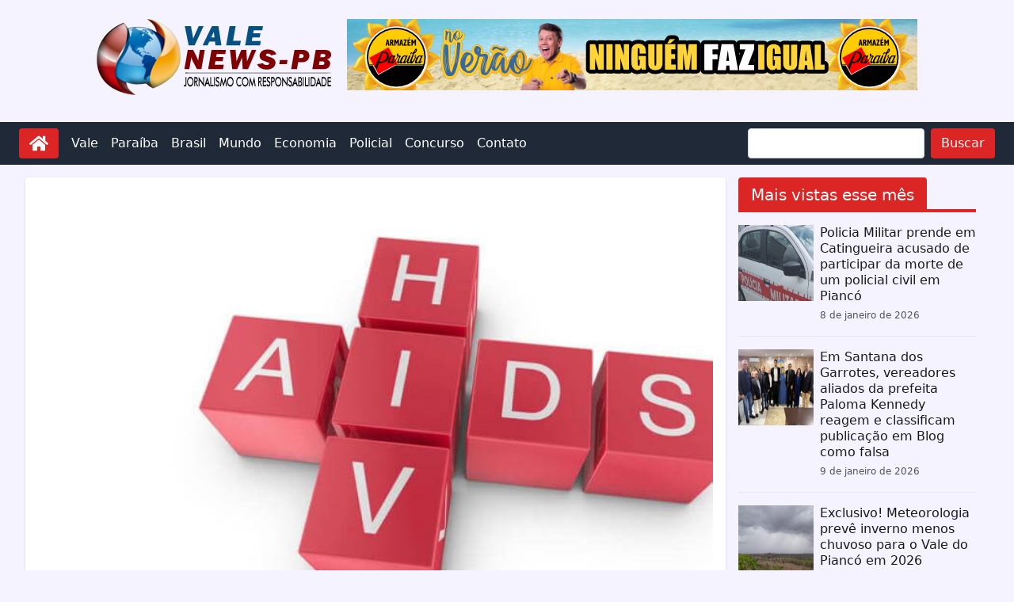

--- FILE ---
content_type: text/css
request_url: https://valenewspb.com/wp-content/themes/vale-1/public/css/app.18e8e2.css
body_size: 10704
content:
@font-face{font-family:swiper-icons;font-style:normal;font-weight:400;src:url("data:application/font-woff;charset=utf-8;base64, [base64]//wADZ2x5ZgAAAywAAADMAAAD2MHtryVoZWFkAAABbAAAADAAAAA2E2+eoWhoZWEAAAGcAAAAHwAAACQC9gDzaG10eAAAAigAAAAZAAAArgJkABFsb2NhAAAC0AAAAFoAAABaFQAUGG1heHAAAAG8AAAAHwAAACAAcABAbmFtZQAAA/gAAAE5AAACXvFdBwlwb3N0AAAFNAAAAGIAAACE5s74hXjaY2BkYGAAYpf5Hu/j+W2+MnAzMYDAzaX6QjD6/4//Bxj5GA8AuRwMYGkAPywL13jaY2BkYGA88P8Agx4j+/8fQDYfA1AEBWgDAIB2BOoAeNpjYGRgYNBh4GdgYgABEMnIABJzYNADCQAACWgAsQB42mNgYfzCOIGBlYGB0YcxjYGBwR1Kf2WQZGhhYGBiYGVmgAFGBiQQkOaawtDAoMBQxXjg/wEGPcYDDA4wNUA2CCgwsAAAO4EL6gAAeNpj2M0gyAACqxgGNWBkZ2D4/wMA+xkDdgAAAHjaY2BgYGaAYBkGRgYQiAHyGMF8FgYHIM3DwMHABGQrMOgyWDLEM1T9/w8UBfEMgLzE////P/5//f/V/xv+r4eaAAeMbAxwIUYmIMHEgKYAYjUcsDAwsLKxc3BycfPw8jEQA/[base64]/uznmfPFBNODM2K7MTQ45YEAZqGP81AmGGcF3iPqOop0r1SPTaTbVkfUe4HXj97wYE+yNwWYxwWu4v1ugWHgo3S1XdZEVqWM7ET0cfnLGxWfkgR42o2PvWrDMBSFj/IHLaF0zKjRgdiVMwScNRAoWUoH78Y2icB/yIY09An6AH2Bdu/UB+yxopYshQiEvnvu0dURgDt8QeC8PDw7Fpji3fEA4z/PEJ6YOB5hKh4dj3EvXhxPqH/SKUY3rJ7srZ4FZnh1PMAtPhwP6fl2PMJMPDgeQ4rY8YT6Gzao0eAEA409DuggmTnFnOcSCiEiLMgxCiTI6Cq5DZUd3Qmp10vO0LaLTd2cjN4fOumlc7lUYbSQcZFkutRG7g6JKZKy0RmdLY680CDnEJ+UMkpFFe1RN7nxdVpXrC4aTtnaurOnYercZg2YVmLN/d/gczfEimrE/fs/bOuq29Zmn8tloORaXgZgGa78yO9/cnXm2BpaGvq25Dv9S4E9+5SIc9PqupJKhYFSSl47+Qcr1mYNAAAAeNptw0cKwkAAAMDZJA8Q7OUJvkLsPfZ6zFVERPy8qHh2YER+3i/BP83vIBLLySsoKimrqKqpa2hp6+jq6RsYGhmbmJqZSy0sraxtbO3sHRydnEMU4uR6yx7JJXveP7WrDycAAAAAAAH//wACeNpjYGRgYOABYhkgZgJCZgZNBkYGLQZtIJsFLMYAAAw3ALgAeNolizEKgDAQBCchRbC2sFER0YD6qVQiBCv/H9ezGI6Z5XBAw8CBK/m5iQQVauVbXLnOrMZv2oLdKFa8Pjuru2hJzGabmOSLzNMzvutpB3N42mNgZGBg4GKQYzBhYMxJLMlj4GBgAYow/P/PAJJhLM6sSoWKfWCAAwDAjgbRAAB42mNgYGBkAIIbCZo5IPrmUn0hGA0AO8EFTQAA")}:root{--swiper-theme-color:#007aff}:host{display:block;margin-left:auto;margin-right:auto;position:relative;z-index:1}.swiper{display:block;list-style:none;overflow:hidden;padding:0;position:relative;z-index:1}.swiper-vertical>.swiper-wrapper{flex-direction:column}.swiper-wrapper{box-sizing:content-box;display:flex;height:100%;position:relative;transition-property:transform;transition-timing-function:ease;transition-timing-function:var(--swiper-wrapper-transition-timing-function,initial);width:100%;z-index:1}.swiper-android .swiper-slide,.swiper-ios .swiper-slide,.swiper-wrapper{transform:translateZ(0)}.swiper-horizontal{touch-action:pan-y}.swiper-vertical{touch-action:pan-x}.swiper-slide{display:block;flex-shrink:0;height:100%;position:relative;transition-property:transform;width:100%}.swiper-slide-invisible-blank{visibility:hidden}.swiper-autoheight,.swiper-autoheight .swiper-slide{height:auto}.swiper-autoheight .swiper-wrapper{align-items:flex-start;transition-property:transform,height}.swiper-backface-hidden .swiper-slide{backface-visibility:hidden;transform:translateZ(0)}.swiper-3d.swiper-css-mode .swiper-wrapper{perspective:1200px}.swiper-3d .swiper-wrapper{transform-style:preserve-3d}.swiper-3d{perspective:1200px}.swiper-3d .swiper-cube-shadow,.swiper-3d .swiper-slide{transform-style:preserve-3d}.swiper-css-mode>.swiper-wrapper{-ms-overflow-style:none;overflow:auto;scrollbar-width:none}.swiper-css-mode>.swiper-wrapper::-webkit-scrollbar{display:none}.swiper-css-mode>.swiper-wrapper>.swiper-slide{scroll-snap-align:start start}.swiper-css-mode.swiper-horizontal>.swiper-wrapper{scroll-snap-type:x mandatory}.swiper-css-mode.swiper-vertical>.swiper-wrapper{scroll-snap-type:y mandatory}.swiper-css-mode.swiper-free-mode>.swiper-wrapper{scroll-snap-type:none}.swiper-css-mode.swiper-free-mode>.swiper-wrapper>.swiper-slide{scroll-snap-align:none}.swiper-css-mode.swiper-centered>.swiper-wrapper:before{content:"";flex-shrink:0;order:9999}.swiper-css-mode.swiper-centered>.swiper-wrapper>.swiper-slide{scroll-snap-align:center center;scroll-snap-stop:always}.swiper-css-mode.swiper-centered.swiper-horizontal>.swiper-wrapper>.swiper-slide:first-child{margin-left:var(--swiper-centered-offset-before)}.swiper-css-mode.swiper-centered.swiper-horizontal>.swiper-wrapper:before{height:100%;min-height:1px;width:var(--swiper-centered-offset-after)}.swiper-css-mode.swiper-centered.swiper-vertical>.swiper-wrapper>.swiper-slide:first-child{margin-top:var(--swiper-centered-offset-before)}.swiper-css-mode.swiper-centered.swiper-vertical>.swiper-wrapper:before{height:var(--swiper-centered-offset-after);min-width:1px;width:100%}.swiper-3d .swiper-slide-shadow,.swiper-3d .swiper-slide-shadow-bottom,.swiper-3d .swiper-slide-shadow-left,.swiper-3d .swiper-slide-shadow-right,.swiper-3d .swiper-slide-shadow-top{height:100%;left:0;pointer-events:none;position:absolute;top:0;width:100%;z-index:10}.swiper-3d .swiper-slide-shadow{background:rgba(0,0,0,.15)}.swiper-3d .swiper-slide-shadow-left{background-image:linear-gradient(270deg,rgba(0,0,0,.5),transparent)}.swiper-3d .swiper-slide-shadow-right{background-image:linear-gradient(90deg,rgba(0,0,0,.5),transparent)}.swiper-3d .swiper-slide-shadow-top{background-image:linear-gradient(0deg,rgba(0,0,0,.5),transparent)}.swiper-3d .swiper-slide-shadow-bottom{background-image:linear-gradient(180deg,rgba(0,0,0,.5),transparent)}.swiper-lazy-preloader{border:4px solid #007aff;border:4px solid var(--swiper-preloader-color,var(--swiper-theme-color));border-radius:50%;border-top:4px solid transparent;box-sizing:border-box;height:42px;left:50%;margin-left:-21px;margin-top:-21px;position:absolute;top:50%;transform-origin:50%;width:42px;z-index:10}.swiper-watch-progress .swiper-slide-visible .swiper-lazy-preloader,.swiper:not(.swiper-watch-progress) .swiper-lazy-preloader{animation:swiper-preloader-spin 1s linear infinite}.swiper-lazy-preloader-white{--swiper-preloader-color:#fff}.swiper-lazy-preloader-black{--swiper-preloader-color:#000}@keyframes swiper-preloader-spin{0%{transform:rotate(0deg)}to{transform:rotate(1turn)}}.swiper-virtual .swiper-slide{-webkit-backface-visibility:hidden;transform:translateZ(0)}.swiper-virtual.swiper-css-mode .swiper-wrapper:after{content:"";left:0;pointer-events:none;position:absolute;top:0}.swiper-virtual.swiper-css-mode.swiper-horizontal .swiper-wrapper:after{height:1px;width:var(--swiper-virtual-size)}.swiper-virtual.swiper-css-mode.swiper-vertical .swiper-wrapper:after{height:var(--swiper-virtual-size);width:1px}:root{--swiper-navigation-size:44px}.swiper-button-next,.swiper-button-prev{align-items:center;color:#007aff;color:var(--swiper-navigation-color,var(--swiper-theme-color));cursor:pointer;display:flex;height:44px;height:var(--swiper-navigation-size);justify-content:center;margin-top:-22px;margin-top:calc(0px - var(--swiper-navigation-size)/2);position:absolute;top:50%;top:var(--swiper-navigation-top-offset,50%);width:27px;width:calc(var(--swiper-navigation-size)/44*27);z-index:10}.swiper-button-next.swiper-button-disabled,.swiper-button-prev.swiper-button-disabled{cursor:auto;opacity:.35;pointer-events:none}.swiper-button-next.swiper-button-hidden,.swiper-button-prev.swiper-button-hidden{cursor:auto;opacity:0;pointer-events:none}.swiper-navigation-disabled .swiper-button-next,.swiper-navigation-disabled .swiper-button-prev{display:none!important}.swiper-button-next svg,.swiper-button-prev svg{height:100%;-o-object-fit:contain;object-fit:contain;transform-origin:center;width:100%}.swiper-rtl .swiper-button-next svg,.swiper-rtl .swiper-button-prev svg{transform:rotate(180deg)}.swiper-button-prev,.swiper-rtl .swiper-button-next{left:10px;left:var(--swiper-navigation-sides-offset,10px);right:auto}.swiper-button-lock{display:none}.swiper-button-next:after,.swiper-button-prev:after{font-family:swiper-icons;font-size:44px;font-size:var(--swiper-navigation-size);font-variant:normal;letter-spacing:0;line-height:1;text-transform:none!important}.swiper-button-prev:after,.swiper-rtl .swiper-button-next:after{content:"prev"}.swiper-button-next,.swiper-rtl .swiper-button-prev{left:auto;right:10px;right:var(--swiper-navigation-sides-offset,10px)}.swiper-button-next:after,.swiper-rtl .swiper-button-prev:after{content:"next"}.swiper-pagination{position:absolute;text-align:center;transform:translateZ(0);transition:opacity .3s;z-index:10}.swiper-pagination.swiper-pagination-hidden{opacity:0}.swiper-pagination-disabled>.swiper-pagination,.swiper-pagination.swiper-pagination-disabled{display:none!important}.swiper-horizontal>.swiper-pagination-bullets,.swiper-pagination-bullets.swiper-pagination-horizontal,.swiper-pagination-custom,.swiper-pagination-fraction{bottom:8px;bottom:var(--swiper-pagination-bottom,8px);left:0;top:auto;top:var(--swiper-pagination-top,auto);width:100%}.swiper-pagination-bullets-dynamic{font-size:0;overflow:hidden}.swiper-pagination-bullets-dynamic .swiper-pagination-bullet{position:relative;transform:scale(.33)}.swiper-pagination-bullets-dynamic .swiper-pagination-bullet-active,.swiper-pagination-bullets-dynamic .swiper-pagination-bullet-active-main{transform:scale(1)}.swiper-pagination-bullets-dynamic .swiper-pagination-bullet-active-prev{transform:scale(.66)}.swiper-pagination-bullets-dynamic .swiper-pagination-bullet-active-prev-prev{transform:scale(.33)}.swiper-pagination-bullets-dynamic .swiper-pagination-bullet-active-next{transform:scale(.66)}.swiper-pagination-bullets-dynamic .swiper-pagination-bullet-active-next-next{transform:scale(.33)}.swiper-pagination-bullet{background:#000;background:var(--swiper-pagination-bullet-inactive-color,#000);border-radius:50%;border-radius:var(--swiper-pagination-bullet-border-radius,50%);display:inline-block;height:8px;height:var(--swiper-pagination-bullet-height,var(--swiper-pagination-bullet-size,8px));opacity:.2;opacity:var(--swiper-pagination-bullet-inactive-opacity,.2);width:8px;width:var(--swiper-pagination-bullet-width,var(--swiper-pagination-bullet-size,8px))}button.swiper-pagination-bullet{-webkit-appearance:none;-moz-appearance:none;appearance:none;border:none;box-shadow:none;margin:0;padding:0}.swiper-pagination-clickable .swiper-pagination-bullet{cursor:pointer}.swiper-pagination-bullet:only-child{display:none!important}.swiper-pagination-bullet-active{background:#007aff;background:var(--swiper-pagination-color,var(--swiper-theme-color));opacity:1;opacity:var(--swiper-pagination-bullet-opacity,1)}.swiper-pagination-vertical.swiper-pagination-bullets,.swiper-vertical>.swiper-pagination-bullets{left:auto;left:var(--swiper-pagination-left,auto);right:8px;right:var(--swiper-pagination-right,8px);top:50%;transform:translate3d(0,-50%,0)}.swiper-pagination-vertical.swiper-pagination-bullets .swiper-pagination-bullet,.swiper-vertical>.swiper-pagination-bullets .swiper-pagination-bullet{display:block;margin:6px 0;margin:var(--swiper-pagination-bullet-vertical-gap,6px) 0}.swiper-pagination-vertical.swiper-pagination-bullets.swiper-pagination-bullets-dynamic,.swiper-vertical>.swiper-pagination-bullets.swiper-pagination-bullets-dynamic{top:50%;transform:translateY(-50%);width:8px}.swiper-pagination-vertical.swiper-pagination-bullets.swiper-pagination-bullets-dynamic .swiper-pagination-bullet,.swiper-vertical>.swiper-pagination-bullets.swiper-pagination-bullets-dynamic .swiper-pagination-bullet{display:inline-block;transition:transform .2s,top .2s}.swiper-horizontal>.swiper-pagination-bullets .swiper-pagination-bullet,.swiper-pagination-horizontal.swiper-pagination-bullets .swiper-pagination-bullet{margin:0 4px;margin:0 var(--swiper-pagination-bullet-horizontal-gap,4px)}.swiper-horizontal>.swiper-pagination-bullets.swiper-pagination-bullets-dynamic,.swiper-pagination-horizontal.swiper-pagination-bullets.swiper-pagination-bullets-dynamic{left:50%;transform:translateX(-50%);white-space:nowrap}.swiper-horizontal>.swiper-pagination-bullets.swiper-pagination-bullets-dynamic .swiper-pagination-bullet,.swiper-pagination-horizontal.swiper-pagination-bullets.swiper-pagination-bullets-dynamic .swiper-pagination-bullet{transition:transform .2s,left .2s}.swiper-horizontal.swiper-rtl>.swiper-pagination-bullets-dynamic .swiper-pagination-bullet{transition:transform .2s,right .2s}.swiper-pagination-fraction{color:inherit;color:var(--swiper-pagination-fraction-color,inherit)}.swiper-pagination-progressbar{background:rgba(0,0,0,.25);background:var(--swiper-pagination-progressbar-bg-color,rgba(0,0,0,.25));position:absolute}.swiper-pagination-progressbar .swiper-pagination-progressbar-fill{background:#007aff;background:var(--swiper-pagination-color,var(--swiper-theme-color));height:100%;left:0;position:absolute;top:0;transform:scale(0);transform-origin:left top;width:100%}.swiper-rtl .swiper-pagination-progressbar .swiper-pagination-progressbar-fill{transform-origin:right top}.swiper-horizontal>.swiper-pagination-progressbar,.swiper-pagination-progressbar.swiper-pagination-horizontal,.swiper-pagination-progressbar.swiper-pagination-vertical.swiper-pagination-progressbar-opposite,.swiper-vertical>.swiper-pagination-progressbar.swiper-pagination-progressbar-opposite{height:4px;height:var(--swiper-pagination-progressbar-size,4px);left:0;top:0;width:100%}.swiper-horizontal>.swiper-pagination-progressbar.swiper-pagination-progressbar-opposite,.swiper-pagination-progressbar.swiper-pagination-horizontal.swiper-pagination-progressbar-opposite,.swiper-pagination-progressbar.swiper-pagination-vertical,.swiper-vertical>.swiper-pagination-progressbar{height:100%;left:0;top:0;width:4px;width:var(--swiper-pagination-progressbar-size,4px)}.swiper-pagination-lock{display:none}.swiper-scrollbar{background:rgba(0,0,0,.1);background:var(--swiper-scrollbar-bg-color,rgba(0,0,0,.1));border-radius:10px;border-radius:var(--swiper-scrollbar-border-radius,10px);position:relative;touch-action:none}.swiper-scrollbar-disabled>.swiper-scrollbar,.swiper-scrollbar.swiper-scrollbar-disabled{display:none!important}.swiper-horizontal>.swiper-scrollbar,.swiper-scrollbar.swiper-scrollbar-horizontal{bottom:4px;bottom:var(--swiper-scrollbar-bottom,4px);height:4px;height:var(--swiper-scrollbar-size,4px);left:1%;left:var(--swiper-scrollbar-sides-offset,1%);position:absolute;top:auto;top:var(--swiper-scrollbar-top,auto);width:98%;width:calc(100% - var(--swiper-scrollbar-sides-offset, 1%)*2);z-index:50}.swiper-scrollbar.swiper-scrollbar-vertical,.swiper-vertical>.swiper-scrollbar{height:98%;height:calc(100% - var(--swiper-scrollbar-sides-offset, 1%)*2);left:auto;left:var(--swiper-scrollbar-left,auto);position:absolute;right:4px;right:var(--swiper-scrollbar-right,4px);top:1%;top:var(--swiper-scrollbar-sides-offset,1%);width:4px;width:var(--swiper-scrollbar-size,4px);z-index:50}.swiper-scrollbar-drag{background:rgba(0,0,0,.5);background:var(--swiper-scrollbar-drag-bg-color,rgba(0,0,0,.5));border-radius:10px;border-radius:var(--swiper-scrollbar-border-radius,10px);height:100%;left:0;position:relative;top:0;width:100%}.swiper-scrollbar-cursor-drag{cursor:move}.swiper-scrollbar-lock{display:none}.swiper-zoom-container{align-items:center;display:flex;height:100%;justify-content:center;text-align:center;width:100%}.swiper-zoom-container>canvas,.swiper-zoom-container>img,.swiper-zoom-container>svg{max-height:100%;max-width:100%;-o-object-fit:contain;object-fit:contain}.swiper-slide-zoomed{cursor:move;touch-action:none}.swiper .swiper-notification{left:0;opacity:0;pointer-events:none;position:absolute;top:0;z-index:-1000}.swiper-free-mode>.swiper-wrapper{margin:0 auto;transition-timing-function:ease-out}.swiper-grid>.swiper-wrapper{flex-wrap:wrap}.swiper-grid-column>.swiper-wrapper{flex-direction:column;flex-wrap:wrap}.swiper-fade.swiper-free-mode .swiper-slide{transition-timing-function:ease-out}.swiper-fade .swiper-slide{pointer-events:none;transition-property:opacity}.swiper-fade .swiper-slide .swiper-slide{pointer-events:none}.swiper-fade .swiper-slide-active,.swiper-fade .swiper-slide-active .swiper-slide-active{pointer-events:auto}.swiper-cube{overflow:visible}.swiper-cube .swiper-slide{backface-visibility:hidden;height:100%;pointer-events:none;transform-origin:0 0;visibility:hidden;width:100%;z-index:1}.swiper-cube .swiper-slide .swiper-slide{pointer-events:none}.swiper-cube.swiper-rtl .swiper-slide{transform-origin:100% 0}.swiper-cube .swiper-slide-active,.swiper-cube .swiper-slide-active .swiper-slide-active{pointer-events:auto}.swiper-cube .swiper-slide-active,.swiper-cube .swiper-slide-next,.swiper-cube .swiper-slide-prev{pointer-events:auto;visibility:visible}.swiper-cube .swiper-cube-shadow{bottom:0;height:100%;left:0;opacity:.6;position:absolute;width:100%;z-index:0}.swiper-cube .swiper-cube-shadow:before{background:#000;bottom:0;content:"";filter:blur(50px);left:0;position:absolute;right:0;top:0}.swiper-cube .swiper-slide-next+.swiper-slide{pointer-events:auto;visibility:visible}.swiper-cube .swiper-slide-shadow-cube.swiper-slide-shadow-bottom,.swiper-cube .swiper-slide-shadow-cube.swiper-slide-shadow-left,.swiper-cube .swiper-slide-shadow-cube.swiper-slide-shadow-right,.swiper-cube .swiper-slide-shadow-cube.swiper-slide-shadow-top{backface-visibility:hidden;z-index:0}.swiper-flip{overflow:visible}.swiper-flip .swiper-slide{backface-visibility:hidden;pointer-events:none;z-index:1}.swiper-flip .swiper-slide .swiper-slide{pointer-events:none}.swiper-flip .swiper-slide-active,.swiper-flip .swiper-slide-active .swiper-slide-active{pointer-events:auto}.swiper-flip .swiper-slide-shadow-flip.swiper-slide-shadow-bottom,.swiper-flip .swiper-slide-shadow-flip.swiper-slide-shadow-left,.swiper-flip .swiper-slide-shadow-flip.swiper-slide-shadow-right,.swiper-flip .swiper-slide-shadow-flip.swiper-slide-shadow-top{backface-visibility:hidden;z-index:0}.swiper-creative .swiper-slide{backface-visibility:hidden;overflow:hidden;transition-property:transform,opacity,height}.swiper-cards{overflow:visible}.swiper-cards .swiper-slide{backface-visibility:hidden;overflow:hidden;transform-origin:center bottom}*,:after,:before{border:0 solid #e5e7eb;box-sizing:border-box}:after,:before{--tw-content:""}:host,html{-webkit-text-size-adjust:100%;font-feature-settings:normal;-webkit-tap-highlight-color:transparent;font-family:ui-sans-serif,system-ui,-apple-system,Segoe UI,Roboto,Ubuntu,Cantarell,Noto Sans,sans-serif,Apple Color Emoji,Segoe UI Emoji,Segoe UI Symbol,Noto Color Emoji;font-variation-settings:normal;line-height:1.5;-moz-tab-size:4;-o-tab-size:4;tab-size:4}body{line-height:inherit;margin:0}hr{border-top-width:1px;color:inherit;height:0}abbr:where([title]){text-decoration:underline;-webkit-text-decoration:underline dotted;text-decoration:underline dotted}h1,h2,h3,h4,h5,h6{font-size:inherit;font-weight:inherit}a{color:inherit;text-decoration:inherit}b,strong{font-weight:bolder}code,kbd,pre,samp{font-feature-settings:normal;font-family:ui-monospace,SFMono-Regular,Menlo,Monaco,Consolas,Liberation Mono,Courier New,monospace;font-size:1em;font-variation-settings:normal}small{font-size:80%}sub,sup{font-size:75%;line-height:0;position:relative;vertical-align:baseline}sub{bottom:-.25em}sup{top:-.5em}table{border-collapse:collapse;border-color:inherit;text-indent:0}button,input,optgroup,select,textarea{font-feature-settings:inherit;color:inherit;font-family:inherit;font-size:100%;font-variation-settings:inherit;font-weight:inherit;line-height:inherit;margin:0;padding:0}button,select{text-transform:none}[type=button],[type=reset],[type=submit],button{-webkit-appearance:button;background-color:transparent;background-image:none}:-moz-focusring{outline:auto}:-moz-ui-invalid{box-shadow:none}progress{vertical-align:baseline}::-webkit-inner-spin-button,::-webkit-outer-spin-button{height:auto}[type=search]{-webkit-appearance:textfield;outline-offset:-2px}::-webkit-search-decoration{-webkit-appearance:none}::-webkit-file-upload-button{-webkit-appearance:button;font:inherit}summary{display:list-item}blockquote,dd,dl,figure,h1,h2,h3,h4,h5,h6,hr,p,pre{margin:0}fieldset{margin:0}fieldset,legend{padding:0}menu,ol,ul{list-style:none;margin:0;padding:0}dialog{padding:0}textarea{resize:vertical}input::-moz-placeholder,textarea::-moz-placeholder{color:#9ca3af;opacity:1}input::placeholder,textarea::placeholder{color:#9ca3af;opacity:1}[role=button],button{cursor:pointer}:disabled{cursor:default}audio,canvas,embed,iframe,img,object,svg,video{display:block;vertical-align:middle}img,video{height:auto;max-width:100%}[hidden]{display:none}*,:after,:before{--tw-border-spacing-x:0;--tw-border-spacing-y:0;--tw-translate-x:0;--tw-translate-y:0;--tw-rotate:0;--tw-skew-x:0;--tw-skew-y:0;--tw-scale-x:1;--tw-scale-y:1;--tw-pan-x: ;--tw-pan-y: ;--tw-pinch-zoom: ;--tw-scroll-snap-strictness:proximity;--tw-gradient-from-position: ;--tw-gradient-via-position: ;--tw-gradient-to-position: ;--tw-ordinal: ;--tw-slashed-zero: ;--tw-numeric-figure: ;--tw-numeric-spacing: ;--tw-numeric-fraction: ;--tw-ring-inset: ;--tw-ring-offset-width:0px;--tw-ring-offset-color:#fff;--tw-ring-color:rgba(59,130,246,.5);--tw-ring-offset-shadow:0 0 transparent;--tw-ring-shadow:0 0 transparent;--tw-shadow:0 0 transparent;--tw-shadow-colored:0 0 transparent;--tw-blur: ;--tw-brightness: ;--tw-contrast: ;--tw-grayscale: ;--tw-hue-rotate: ;--tw-invert: ;--tw-saturate: ;--tw-sepia: ;--tw-drop-shadow: ;--tw-backdrop-blur: ;--tw-backdrop-brightness: ;--tw-backdrop-contrast: ;--tw-backdrop-grayscale: ;--tw-backdrop-hue-rotate: ;--tw-backdrop-invert: ;--tw-backdrop-opacity: ;--tw-backdrop-saturate: ;--tw-backdrop-sepia: }::backdrop{--tw-border-spacing-x:0;--tw-border-spacing-y:0;--tw-translate-x:0;--tw-translate-y:0;--tw-rotate:0;--tw-skew-x:0;--tw-skew-y:0;--tw-scale-x:1;--tw-scale-y:1;--tw-pan-x: ;--tw-pan-y: ;--tw-pinch-zoom: ;--tw-scroll-snap-strictness:proximity;--tw-gradient-from-position: ;--tw-gradient-via-position: ;--tw-gradient-to-position: ;--tw-ordinal: ;--tw-slashed-zero: ;--tw-numeric-figure: ;--tw-numeric-spacing: ;--tw-numeric-fraction: ;--tw-ring-inset: ;--tw-ring-offset-width:0px;--tw-ring-offset-color:#fff;--tw-ring-color:rgba(59,130,246,.5);--tw-ring-offset-shadow:0 0 transparent;--tw-ring-shadow:0 0 transparent;--tw-shadow:0 0 transparent;--tw-shadow-colored:0 0 transparent;--tw-blur: ;--tw-brightness: ;--tw-contrast: ;--tw-grayscale: ;--tw-hue-rotate: ;--tw-invert: ;--tw-saturate: ;--tw-sepia: ;--tw-drop-shadow: ;--tw-backdrop-blur: ;--tw-backdrop-brightness: ;--tw-backdrop-contrast: ;--tw-backdrop-grayscale: ;--tw-backdrop-hue-rotate: ;--tw-backdrop-invert: ;--tw-backdrop-opacity: ;--tw-backdrop-saturate: ;--tw-backdrop-sepia: }.container{margin-left:auto;margin-right:auto;padding-left:1rem;padding-right:1rem;width:100%}@media (min-width:640px){.container{max-width:640px;padding-left:2rem;padding-right:2rem}}@media (min-width:768px){.container{max-width:768px}}@media (min-width:1024px){.container{max-width:1024px;padding-left:2rem;padding-right:2rem}}@media (min-width:1280px){.container{max-width:1280px;padding-left:2rem;padding-right:2rem}}@media (min-width:1536px){.container{max-width:1536px;padding-left:2rem;padding-right:2rem}}.sr-only{clip:rect(0,0,0,0);border-width:0;height:1px;margin:-1px;overflow:hidden;padding:0;position:absolute;white-space:nowrap;width:1px}.static{position:static}.absolute{position:absolute}.relative{position:relative}.inset-0{bottom:0;left:0;right:0;top:0}.bottom-0{bottom:0}.left-0{left:0}.col-span-4{grid-column:span 4/span 4}.col-span-8{grid-column:span 8/span 8}.col-span-full{grid-column:1/-1}.mx-4{margin-left:1rem;margin-right:1rem}.mx-auto{margin-left:auto;margin-right:auto}.my-12{margin-bottom:3rem;margin-top:3rem}.my-2{margin-bottom:.5rem;margin-top:.5rem}.my-3{margin-bottom:.75rem;margin-top:.75rem}.my-4{margin-bottom:1rem;margin-top:1rem}.my-6{margin-bottom:1.5rem;margin-top:1.5rem}.mb-4{margin-bottom:1rem}.mr-8{margin-right:2rem}.mt-2{margin-top:.5rem}.mt-4{margin-top:1rem}.mt-8{margin-top:2rem}.block{display:block}.inline-block{display:inline-block}.flex{display:flex}.grid{display:grid}.hidden{display:none}.aspect-video{aspect-ratio:16/9}.h-10{height:2.5rem}.h-12{height:3rem}.h-24{height:6rem}.h-4{height:1rem}.h-44{height:11rem}.h-52{height:13rem}.h-6{height:1.5rem}.h-60{height:15rem}.h-8{height:2rem}.h-full{height:100%}.w-10{width:2.5rem}.w-12{width:3rem}.w-4{width:1rem}.w-6{width:1.5rem}.w-72{width:18rem}.w-8{width:2rem}.w-full{width:100%}.max-w-4xl{max-width:56rem}.flex-1{flex:1 1 0%}.flex-auto{flex:1 1 auto}.flex-none{flex:none}.flex-grow{flex-grow:1}.transform{transform:translate(var(--tw-translate-x),var(--tw-translate-y)) rotate(var(--tw-rotate)) skewX(var(--tw-skew-x)) skewY(var(--tw-skew-y)) scaleX(var(--tw-scale-x)) scaleY(var(--tw-scale-y))}.cursor-pointer{cursor:pointer}.select-none{-webkit-user-select:none;-moz-user-select:none;user-select:none}.grid-cols-1{grid-template-columns:repeat(1,minmax(0,1fr))}.grid-cols-12{grid-template-columns:repeat(12,minmax(0,1fr))}.grid-cols-2{grid-template-columns:repeat(2,minmax(0,1fr))}.flex-col{flex-direction:column}.place-content-between{align-content:space-between;justify-content:space-between;place-content:space-between}.content-between{align-content:space-between}.items-center{align-items:center}.justify-start{justify-content:flex-start}.justify-end{justify-content:flex-end}.justify-center{justify-content:center}.justify-between{justify-content:space-between}.gap-1{gap:.25rem}.gap-4{gap:1rem}.gap-6{gap:1.5rem}.gap-x-2{-moz-column-gap:.5rem;column-gap:.5rem}.space-x-2>:not([hidden])~:not([hidden]){--tw-space-x-reverse:0;margin-left:.5rem;margin-left:calc(.5rem*(1 - var(--tw-space-x-reverse)));margin-right:0;margin-right:calc(.5rem*var(--tw-space-x-reverse))}.space-x-4>:not([hidden])~:not([hidden]){--tw-space-x-reverse:0;margin-left:1rem;margin-left:calc(1rem*(1 - var(--tw-space-x-reverse)));margin-right:0;margin-right:calc(1rem*var(--tw-space-x-reverse))}.space-y-1>:not([hidden])~:not([hidden]){--tw-space-y-reverse:0;margin-bottom:0;margin-bottom:calc(.25rem*var(--tw-space-y-reverse));margin-top:.25rem;margin-top:calc(.25rem*(1 - var(--tw-space-y-reverse)))}.space-y-2>:not([hidden])~:not([hidden]){--tw-space-y-reverse:0;margin-bottom:0;margin-bottom:calc(.5rem*var(--tw-space-y-reverse));margin-top:.5rem;margin-top:calc(.5rem*(1 - var(--tw-space-y-reverse)))}.space-y-6>:not([hidden])~:not([hidden]){--tw-space-y-reverse:0;margin-bottom:0;margin-bottom:calc(1.5rem*var(--tw-space-y-reverse));margin-top:1.5rem;margin-top:calc(1.5rem*(1 - var(--tw-space-y-reverse)))}.overflow-hidden{overflow:hidden}.whitespace-nowrap{white-space:nowrap}.rounded{border-radius:.25rem}.rounded-full{border-radius:9999px}.rounded-md{border-radius:.375rem}.rounded-t{border-top-left-radius:.25rem;border-top-right-radius:.25rem}.border{border-width:1px}.border-8{border-width:8px}.border-b-4{border-bottom-width:4px}.border-amber-600{--tw-border-opacity:1;border-color:#d97706;border-color:rgba(217,119,6,var(--tw-border-opacity))}.border-blue-600{--tw-border-opacity:1;border-color:#2563eb;border-color:rgba(37,99,235,var(--tw-border-opacity))}.border-cyan-600{--tw-border-opacity:1;border-color:#0891b2;border-color:rgba(8,145,178,var(--tw-border-opacity))}.border-emerald-600{--tw-border-opacity:1;border-color:#059669;border-color:rgba(5,150,105,var(--tw-border-opacity))}.border-fuchsia-600{--tw-border-opacity:1;border-color:#c026d3;border-color:rgba(192,38,211,var(--tw-border-opacity))}.border-gray-600{--tw-border-opacity:1;border-color:#4b5563;border-color:rgba(75,85,99,var(--tw-border-opacity))}.border-green-200{--tw-border-opacity:1;border-color:#bbf7d0;border-color:rgba(187,247,208,var(--tw-border-opacity))}.border-green-600{--tw-border-opacity:1;border-color:#16a34a;border-color:rgba(22,163,74,var(--tw-border-opacity))}.border-indigo-600{--tw-border-opacity:1;border-color:#4f46e5;border-color:rgba(79,70,229,var(--tw-border-opacity))}.border-lime-600{--tw-border-opacity:1;border-color:#65a30d;border-color:rgba(101,163,13,var(--tw-border-opacity))}.border-neutral-600{--tw-border-opacity:1;border-color:#525252;border-color:rgba(82,82,82,var(--tw-border-opacity))}.border-orange-600{--tw-border-opacity:1;border-color:#ea580c;border-color:rgba(234,88,12,var(--tw-border-opacity))}.border-pink-600{--tw-border-opacity:1;border-color:#db2777;border-color:rgba(219,39,119,var(--tw-border-opacity))}.border-purple-600{--tw-border-opacity:1;border-color:#9333ea;border-color:rgba(147,51,234,var(--tw-border-opacity))}.border-red-200{--tw-border-opacity:1;border-color:#fecaca;border-color:rgba(254,202,202,var(--tw-border-opacity))}.border-red-600{--tw-border-opacity:1;border-color:#dc2626;border-color:rgba(220,38,38,var(--tw-border-opacity))}.border-rose-600{--tw-border-opacity:1;border-color:#e11d48;border-color:rgba(225,29,72,var(--tw-border-opacity))}.border-sky-600{--tw-border-opacity:1;border-color:#0284c7;border-color:rgba(2,132,199,var(--tw-border-opacity))}.border-slate-600{--tw-border-opacity:1;border-color:#475569;border-color:rgba(71,85,105,var(--tw-border-opacity))}.border-stone-600{--tw-border-opacity:1;border-color:#57534e;border-color:rgba(87,83,78,var(--tw-border-opacity))}.border-teal-600{--tw-border-opacity:1;border-color:#0d9488;border-color:rgba(13,148,136,var(--tw-border-opacity))}.border-transparent{border-color:transparent}.border-violet-600{--tw-border-opacity:1;border-color:#7c3aed;border-color:rgba(124,58,237,var(--tw-border-opacity))}.border-white{--tw-border-opacity:1;border-color:#fff;border-color:rgba(255,255,255,var(--tw-border-opacity))}.border-yellow-200{--tw-border-opacity:1;border-color:#fef08a;border-color:rgba(254,240,138,var(--tw-border-opacity))}.border-yellow-600{--tw-border-opacity:1;border-color:#ca8a04;border-color:rgba(202,138,4,var(--tw-border-opacity))}.border-zinc-600{--tw-border-opacity:1;border-color:#52525b;border-color:rgba(82,82,91,var(--tw-border-opacity))}.bg-amber-600{--tw-bg-opacity:1;background-color:#d97706;background-color:rgba(217,119,6,var(--tw-bg-opacity))}.bg-black{--tw-bg-opacity:1;background-color:#000;background-color:rgba(0,0,0,var(--tw-bg-opacity))}.bg-blue-600{--tw-bg-opacity:1;background-color:#2563eb;background-color:rgba(37,99,235,var(--tw-bg-opacity))}.bg-cyan-600{--tw-bg-opacity:1;background-color:#0891b2;background-color:rgba(8,145,178,var(--tw-bg-opacity))}.bg-emerald-600{--tw-bg-opacity:1;background-color:#059669;background-color:rgba(5,150,105,var(--tw-bg-opacity))}.bg-fuchsia-600{--tw-bg-opacity:1;background-color:#c026d3;background-color:rgba(192,38,211,var(--tw-bg-opacity))}.bg-gray-100{--tw-bg-opacity:1;background-color:#f3f4f6;background-color:rgba(243,244,246,var(--tw-bg-opacity))}.bg-gray-500{--tw-bg-opacity:1;background-color:#6b7280;background-color:rgba(107,114,128,var(--tw-bg-opacity))}.bg-gray-600{--tw-bg-opacity:1;background-color:#4b5563;background-color:rgba(75,85,99,var(--tw-bg-opacity))}.bg-gray-800{--tw-bg-opacity:1;background-color:#1f2937;background-color:rgba(31,41,55,var(--tw-bg-opacity))}.bg-gray-900\/50{background-color:rgba(17,24,39,.5)}.bg-green-100{--tw-bg-opacity:1;background-color:#dcfce7;background-color:rgba(220,252,231,var(--tw-bg-opacity))}.bg-green-600{--tw-bg-opacity:1;background-color:#16a34a;background-color:rgba(22,163,74,var(--tw-bg-opacity))}.bg-indigo-400{--tw-bg-opacity:1;background-color:#818cf8;background-color:rgba(129,140,248,var(--tw-bg-opacity))}.bg-indigo-600{--tw-bg-opacity:1;background-color:#4f46e5;background-color:rgba(79,70,229,var(--tw-bg-opacity))}.bg-lime-600{--tw-bg-opacity:1;background-color:#65a30d;background-color:rgba(101,163,13,var(--tw-bg-opacity))}.bg-neutral-600{--tw-bg-opacity:1;background-color:#525252;background-color:rgba(82,82,82,var(--tw-bg-opacity))}.bg-orange-600{--tw-bg-opacity:1;background-color:#ea580c;background-color:rgba(234,88,12,var(--tw-bg-opacity))}.bg-pink-600{--tw-bg-opacity:1;background-color:#db2777;background-color:rgba(219,39,119,var(--tw-bg-opacity))}.bg-purple-600{--tw-bg-opacity:1;background-color:#9333ea;background-color:rgba(147,51,234,var(--tw-bg-opacity))}.bg-red-100{--tw-bg-opacity:1;background-color:#fee2e2;background-color:rgba(254,226,226,var(--tw-bg-opacity))}.bg-red-600{--tw-bg-opacity:1;background-color:#dc2626;background-color:rgba(220,38,38,var(--tw-bg-opacity))}.bg-red-700{--tw-bg-opacity:1;background-color:#b91c1c;background-color:rgba(185,28,28,var(--tw-bg-opacity))}.bg-rose-600{--tw-bg-opacity:1;background-color:#e11d48;background-color:rgba(225,29,72,var(--tw-bg-opacity))}.bg-sky-600{--tw-bg-opacity:1;background-color:#0284c7;background-color:rgba(2,132,199,var(--tw-bg-opacity))}.bg-slate-600{--tw-bg-opacity:1;background-color:#475569;background-color:rgba(71,85,105,var(--tw-bg-opacity))}.bg-stone-600{--tw-bg-opacity:1;background-color:#57534e;background-color:rgba(87,83,78,var(--tw-bg-opacity))}.bg-teal-600{--tw-bg-opacity:1;background-color:#0d9488;background-color:rgba(13,148,136,var(--tw-bg-opacity))}.bg-violet-50{--tw-bg-opacity:1;background-color:#f5f3ff;background-color:rgba(245,243,255,var(--tw-bg-opacity))}.bg-violet-600{--tw-bg-opacity:1;background-color:#7c3aed;background-color:rgba(124,58,237,var(--tw-bg-opacity))}.bg-white{--tw-bg-opacity:1;background-color:#fff;background-color:rgba(255,255,255,var(--tw-bg-opacity))}.bg-yellow-100{--tw-bg-opacity:1;background-color:#fef9c3;background-color:rgba(254,249,195,var(--tw-bg-opacity))}.bg-yellow-600{--tw-bg-opacity:1;background-color:#ca8a04;background-color:rgba(202,138,4,var(--tw-bg-opacity))}.bg-zinc-600{--tw-bg-opacity:1;background-color:#52525b;background-color:rgba(82,82,91,var(--tw-bg-opacity))}.bg-opacity-30{--tw-bg-opacity:0.3}.object-cover{-o-object-fit:cover;object-fit:cover}.p-2{padding:.5rem}.p-3{padding:.75rem}.p-4{padding:1rem}.px-2{padding-left:.5rem;padding-right:.5rem}.px-3{padding-left:.75rem;padding-right:.75rem}.px-4{padding-left:1rem;padding-right:1rem}.px-8{padding-left:2rem;padding-right:2rem}.py-1{padding-bottom:.25rem;padding-top:.25rem}.py-1\.5{padding-bottom:.375rem;padding-top:.375rem}.py-6{padding-bottom:1.5rem;padding-top:1.5rem}.pb-1{padding-bottom:.25rem}.pr-4{padding-right:1rem}.pt-2{padding-top:.5rem}.pt-4{padding-top:1rem}.text-center{text-align:center}.align-middle{vertical-align:middle}.text-2xl{font-size:1.5rem;line-height:2rem}.text-base{font-size:1rem;line-height:1.5rem}.text-lg{font-size:1.125rem}.text-lg,.text-xl{line-height:1.75rem}.text-xl{font-size:1.25rem}.text-xs{font-size:.75rem;line-height:1rem}.font-bold{font-weight:700}.font-extrabold{font-weight:800}.font-light{font-weight:300}.font-medium{font-weight:500}.font-normal{font-weight:400}.italic{font-style:italic}.leading-4{line-height:1rem}.leading-5{line-height:1.25rem}.leading-6{line-height:1.5rem}.leading-7{line-height:1.75rem}.text-amber-600{--tw-text-opacity:1;color:#d97706;color:rgba(217,119,6,var(--tw-text-opacity))}.text-blue-600{--tw-text-opacity:1;color:#2563eb;color:rgba(37,99,235,var(--tw-text-opacity))}.text-cyan-600{--tw-text-opacity:1;color:#0891b2;color:rgba(8,145,178,var(--tw-text-opacity))}.text-emerald-600{--tw-text-opacity:1;color:#059669;color:rgba(5,150,105,var(--tw-text-opacity))}.text-fuchsia-600{--tw-text-opacity:1;color:#c026d3;color:rgba(192,38,211,var(--tw-text-opacity))}.text-gray-100{--tw-text-opacity:1;color:#f3f4f6;color:rgba(243,244,246,var(--tw-text-opacity))}.text-gray-50{--tw-text-opacity:1;color:#f9fafb;color:rgba(249,250,251,var(--tw-text-opacity))}.text-gray-600{--tw-text-opacity:1;color:#4b5563;color:rgba(75,85,99,var(--tw-text-opacity))}.text-gray-700{--tw-text-opacity:1;color:#374151;color:rgba(55,65,81,var(--tw-text-opacity))}.text-gray-800{--tw-text-opacity:1;color:#1f2937;color:rgba(31,41,55,var(--tw-text-opacity))}.text-green-600{--tw-text-opacity:1;color:#16a34a;color:rgba(22,163,74,var(--tw-text-opacity))}.text-green-900{--tw-text-opacity:1;color:#14532d;color:rgba(20,83,45,var(--tw-text-opacity))}.text-indigo-50{--tw-text-opacity:1;color:#eef2ff;color:rgba(238,242,255,var(--tw-text-opacity))}.text-indigo-600{--tw-text-opacity:1;color:#4f46e5;color:rgba(79,70,229,var(--tw-text-opacity))}.text-lime-600{--tw-text-opacity:1;color:#65a30d;color:rgba(101,163,13,var(--tw-text-opacity))}.text-neutral-600{--tw-text-opacity:1;color:#525252;color:rgba(82,82,82,var(--tw-text-opacity))}.text-orange-600{--tw-text-opacity:1;color:#ea580c;color:rgba(234,88,12,var(--tw-text-opacity))}.text-pink-600{--tw-text-opacity:1;color:#db2777;color:rgba(219,39,119,var(--tw-text-opacity))}.text-purple-600{--tw-text-opacity:1;color:#9333ea;color:rgba(147,51,234,var(--tw-text-opacity))}.text-red-600{--tw-text-opacity:1;color:#dc2626;color:rgba(220,38,38,var(--tw-text-opacity))}.text-red-900{--tw-text-opacity:1;color:#7f1d1d;color:rgba(127,29,29,var(--tw-text-opacity))}.text-rose-600{--tw-text-opacity:1;color:#e11d48;color:rgba(225,29,72,var(--tw-text-opacity))}.text-sky-600{--tw-text-opacity:1;color:#0284c7;color:rgba(2,132,199,var(--tw-text-opacity))}.text-slate-600{--tw-text-opacity:1;color:#475569;color:rgba(71,85,105,var(--tw-text-opacity))}.text-stone-600{--tw-text-opacity:1;color:#57534e;color:rgba(87,83,78,var(--tw-text-opacity))}.text-teal-600{--tw-text-opacity:1;color:#0d9488;color:rgba(13,148,136,var(--tw-text-opacity))}.text-violet-600{--tw-text-opacity:1;color:#7c3aed;color:rgba(124,58,237,var(--tw-text-opacity))}.text-white{--tw-text-opacity:1;color:#fff;color:rgba(255,255,255,var(--tw-text-opacity))}.text-yellow-600{--tw-text-opacity:1;color:#ca8a04;color:rgba(202,138,4,var(--tw-text-opacity))}.text-yellow-900{--tw-text-opacity:1;color:#713f12;color:rgba(113,63,18,var(--tw-text-opacity))}.text-zinc-600{--tw-text-opacity:1;color:#52525b;color:rgba(82,82,91,var(--tw-text-opacity))}.opacity-0{opacity:0}.opacity-70{opacity:.7}.opacity-90{opacity:.9}.shadow{--tw-shadow:0 1px 3px 0 rgba(0,0,0,.1),0 1px 2px -1px rgba(0,0,0,.1);--tw-shadow-colored:0 1px 3px 0 var(--tw-shadow-color),0 1px 2px -1px var(--tw-shadow-color);box-shadow:0 0 transparent,0 0 transparent,0 1px 3px 0 rgba(0,0,0,.1),0 1px 2px -1px rgba(0,0,0,.1);box-shadow:var(--tw-ring-offset-shadow,0 0 transparent),var(--tw-ring-shadow,0 0 transparent),var(--tw-shadow)}.shadow-lg{--tw-shadow:0 10px 15px -3px rgba(0,0,0,.1),0 4px 6px -4px rgba(0,0,0,.1);--tw-shadow-colored:0 10px 15px -3px var(--tw-shadow-color),0 4px 6px -4px var(--tw-shadow-color);box-shadow:0 0 transparent,0 0 transparent,0 10px 15px -3px rgba(0,0,0,.1),0 4px 6px -4px rgba(0,0,0,.1);box-shadow:var(--tw-ring-offset-shadow,0 0 transparent),var(--tw-ring-shadow,0 0 transparent),var(--tw-shadow)}.outline{outline-style:solid}.invert{--tw-invert:invert(100%);filter:var(--tw-blur) var(--tw-brightness) var(--tw-contrast) var(--tw-grayscale) var(--tw-hue-rotate) invert(100%) var(--tw-saturate) var(--tw-sepia) var(--tw-drop-shadow);filter:var(--tw-blur) var(--tw-brightness) var(--tw-contrast) var(--tw-grayscale) var(--tw-hue-rotate) var(--tw-invert) var(--tw-saturate) var(--tw-sepia) var(--tw-drop-shadow)}.transition{transition-duration:.15s;transition-property:color,background-color,border-color,text-decoration-color,fill,stroke,opacity,box-shadow,transform,filter,-webkit-backdrop-filter;transition-property:color,background-color,border-color,text-decoration-color,fill,stroke,opacity,box-shadow,transform,filter,backdrop-filter;transition-property:color,background-color,border-color,text-decoration-color,fill,stroke,opacity,box-shadow,transform,filter,backdrop-filter,-webkit-backdrop-filter;transition-timing-function:cubic-bezier(.4,0,.2,1)}.transition-opacity{transition-duration:.15s;transition-property:opacity;transition-timing-function:cubic-bezier(.4,0,.2,1)}.duration-700{transition-duration:.7s}.bg-image-widget{background-size:100% 100%}.bg-image-card,.bg-image-widget{background-position:50%;background-repeat:no-repeat}.bg-image-card{background-size:auto 100%;transition-duration:1s;width:100%}@media only screen and (max-width:1024px){.bg-image-card{background-size:100% 100%;height:230px}}.menu-item ul{display:none}.menu-item:hover>ul{--tw-bg-opacity:1;--tw-text-opacity:1;--tw-shadow:0 10px 15px -3px rgba(0,0,0,.1),0 4px 6px -4px rgba(0,0,0,.1);--tw-shadow-colored:0 10px 15px -3px var(--tw-shadow-color),0 4px 6px -4px var(--tw-shadow-color);background-color:#fff;background-color:rgba(255,255,255,var(--tw-bg-opacity));border-radius:.25rem;box-shadow:0 0 transparent,0 0 transparent,0 10px 15px -3px rgba(0,0,0,.1),0 4px 6px -4px rgba(0,0,0,.1);box-shadow:var(--tw-ring-offset-shadow,0 0 transparent),var(--tw-ring-shadow,0 0 transparent),var(--tw-shadow);color:#4b5563;color:rgba(75,85,99,var(--tw-text-opacity));display:block;left:0;overflow:hidden;padding-bottom:.25rem;padding-top:.25rem;position:absolute;width:100%;z-index:50}@media (min-width:768px){.menu-item:hover>ul{left:auto;min-width:14rem;width:auto}}.menu-item:hover>ul>li{padding:.5rem 1rem}.menu-item:hover>ul>li:hover{--tw-bg-opacity:1;background-color:#f3f4f6;background-color:rgba(243,244,246,var(--tw-bg-opacity))}input[type=email],input[type=search],input[type=text],input[type=url],textarea{--tw-border-opacity:1;border-color:#d1d5db;border-color:rgba(209,213,219,var(--tw-border-opacity));border-radius:.25rem;border-width:1px;display:inline-block;outline:2px solid transparent;outline-offset:2px;padding:.375rem .75rem;transition-duration:.15s;transition-property:color,background-color,border-color,text-decoration-color,fill,stroke,opacity,box-shadow,transform,filter,-webkit-backdrop-filter;transition-property:color,background-color,border-color,text-decoration-color,fill,stroke,opacity,box-shadow,transform,filter,backdrop-filter;transition-property:color,background-color,border-color,text-decoration-color,fill,stroke,opacity,box-shadow,transform,filter,backdrop-filter,-webkit-backdrop-filter;transition-timing-function:cubic-bezier(.4,0,.2,1);-webkit-user-select:none;-moz-user-select:none;user-select:none;width:100%}input[type=email]:focus,input[type=search]:focus,input[type=text]:focus,input[type=url]:focus,textarea:focus{--tw-border-opacity:1;--tw-ring-offset-shadow:var(--tw-ring-inset) 0 0 0 var(--tw-ring-offset-width) var(--tw-ring-offset-color);--tw-ring-shadow:var(--tw-ring-inset) 0 0 0 calc(3px + var(--tw-ring-offset-width)) var(--tw-ring-color);--tw-ring-color:rgba(125,211,252,.5);border-color:#38bdf8;border-color:rgba(56,189,248,var(--tw-border-opacity));box-shadow:var(--tw-ring-inset) 0 0 0 var(--tw-ring-offset-width) var(--tw-ring-offset-color),var(--tw-ring-inset) 0 0 0 calc(3px + var(--tw-ring-offset-width)) rgba(125,211,252,.5),0 0 transparent;box-shadow:var(--tw-ring-offset-shadow),var(--tw-ring-shadow),var(--tw-shadow,0 0 transparent);position:relative;z-index:10}.btn,button[type=submit],input[type=submit]{--tw-text-opacity:1;border-color:transparent;border-radius:.25rem;border-width:1px;color:#fff;color:rgba(255,255,255,var(--tw-text-opacity));display:inline-block;font-size:1rem;font-weight:400;line-height:1.5rem;padding:.375rem .75rem;transition-duration:.15s;transition-property:color,background-color,border-color,text-decoration-color,fill,stroke,opacity,box-shadow,transform,filter,-webkit-backdrop-filter;transition-property:color,background-color,border-color,text-decoration-color,fill,stroke,opacity,box-shadow,transform,filter,backdrop-filter;transition-property:color,background-color,border-color,text-decoration-color,fill,stroke,opacity,box-shadow,transform,filter,backdrop-filter,-webkit-backdrop-filter;transition-timing-function:cubic-bezier(.4,0,.2,1);-webkit-user-select:none;-moz-user-select:none;user-select:none;vertical-align:middle}.btn:focus,button[type=submit]:focus,input[type=submit]:focus{--tw-ring-offset-shadow:var(--tw-ring-inset) 0 0 0 var(--tw-ring-offset-width) var(--tw-ring-offset-color);--tw-ring-shadow:var(--tw-ring-inset) 0 0 0 calc(3px + var(--tw-ring-offset-width)) var(--tw-ring-color);box-shadow:var(--tw-ring-inset) 0 0 0 var(--tw-ring-offset-width) var(--tw-ring-offset-color),var(--tw-ring-inset) 0 0 0 calc(3px + var(--tw-ring-offset-width)) var(--tw-ring-color),0 0 transparent;box-shadow:var(--tw-ring-offset-shadow),var(--tw-ring-shadow),var(--tw-shadow,0 0 transparent);position:relative}.btn-slate{--tw-bg-opacity:1;background-color:#475569;background-color:rgba(71,85,105,var(--tw-bg-opacity))}.btn-slate:hover{--tw-bg-opacity:1;background-color:#334155;background-color:rgba(51,65,85,var(--tw-bg-opacity))}.btn-slate:focus{--tw-ring-color:rgba(203,213,225,.5)}.btn-gray{--tw-bg-opacity:1;background-color:#4b5563;background-color:rgba(75,85,99,var(--tw-bg-opacity))}.btn-gray:hover{--tw-bg-opacity:1;background-color:#374151;background-color:rgba(55,65,81,var(--tw-bg-opacity))}.btn-gray:focus{--tw-ring-color:rgba(209,213,219,.5)}.btn-zinc{--tw-bg-opacity:1;background-color:#52525b;background-color:rgba(82,82,91,var(--tw-bg-opacity))}.btn-zinc:hover{--tw-bg-opacity:1;background-color:#3f3f46;background-color:rgba(63,63,70,var(--tw-bg-opacity))}.btn-zinc:focus{--tw-ring-color:hsla(240,5%,84%,.5)}.btn-neutral{--tw-bg-opacity:1;background-color:#525252;background-color:rgba(82,82,82,var(--tw-bg-opacity))}.btn-neutral:hover{--tw-bg-opacity:1;background-color:#404040;background-color:rgba(64,64,64,var(--tw-bg-opacity))}.btn-neutral:focus{--tw-ring-color:hsla(0,0%,83%,.5)}.btn-stone{--tw-bg-opacity:1;background-color:#57534e;background-color:rgba(87,83,78,var(--tw-bg-opacity))}.btn-stone:hover{--tw-bg-opacity:1;background-color:#44403c;background-color:rgba(68,64,60,var(--tw-bg-opacity))}.btn-stone:focus{--tw-ring-color:hsla(24,6%,83%,.5)}.btn-red{--tw-bg-opacity:1;background-color:#dc2626;background-color:rgba(220,38,38,var(--tw-bg-opacity))}.btn-red:hover{--tw-bg-opacity:1;background-color:#b91c1c;background-color:rgba(185,28,28,var(--tw-bg-opacity))}.btn-red:focus{--tw-ring-color:hsla(0,94%,82%,.5)}.btn-orange{--tw-bg-opacity:1;background-color:#ea580c;background-color:rgba(234,88,12,var(--tw-bg-opacity))}.btn-orange:hover{--tw-bg-opacity:1;background-color:#c2410c;background-color:rgba(194,65,12,var(--tw-bg-opacity))}.btn-orange:focus{--tw-ring-color:hsla(31,97%,72%,.5)}.btn-amber{--tw-bg-opacity:1;background-color:#d97706;background-color:rgba(217,119,6,var(--tw-bg-opacity))}.btn-amber:hover{--tw-bg-opacity:1;background-color:#b45309;background-color:rgba(180,83,9,var(--tw-bg-opacity))}.btn-amber:focus{--tw-ring-color:rgba(252,211,77,.5)}.btn-yellow{--tw-bg-opacity:1;background-color:#ca8a04;background-color:rgba(202,138,4,var(--tw-bg-opacity))}.btn-yellow:hover{--tw-bg-opacity:1;background-color:#a16207;background-color:rgba(161,98,7,var(--tw-bg-opacity))}.btn-yellow:focus{--tw-ring-color:rgba(253,224,71,.5)}.btn-lime{--tw-bg-opacity:1;background-color:#65a30d;background-color:rgba(101,163,13,var(--tw-bg-opacity))}.btn-lime:hover{--tw-bg-opacity:1;background-color:#4d7c0f;background-color:rgba(77,124,15,var(--tw-bg-opacity))}.btn-lime:focus{--tw-ring-color:hsla(82,85%,67%,.5)}.btn-green{--tw-bg-opacity:1;background-color:#16a34a;background-color:rgba(22,163,74,var(--tw-bg-opacity))}.btn-green:hover{--tw-bg-opacity:1;background-color:#15803d;background-color:rgba(21,128,61,var(--tw-bg-opacity))}.btn-green:focus{--tw-ring-color:rgba(134,239,172,.5)}.btn-emerald{--tw-bg-opacity:1;background-color:#059669;background-color:rgba(5,150,105,var(--tw-bg-opacity))}.btn-emerald:hover{--tw-bg-opacity:1;background-color:#047857;background-color:rgba(4,120,87,var(--tw-bg-opacity))}.btn-emerald:focus{--tw-ring-color:rgba(110,231,183,.5)}.btn-teal{--tw-bg-opacity:1;background-color:#0d9488;background-color:rgba(13,148,136,var(--tw-bg-opacity))}.btn-teal:hover{--tw-bg-opacity:1;background-color:#0f766e;background-color:rgba(15,118,110,var(--tw-bg-opacity))}.btn-teal:focus{--tw-ring-color:rgba(94,234,212,.5)}.btn-cyan{--tw-bg-opacity:1;background-color:#0891b2;background-color:rgba(8,145,178,var(--tw-bg-opacity))}.btn-cyan:hover{--tw-bg-opacity:1;background-color:#0e7490;background-color:rgba(14,116,144,var(--tw-bg-opacity))}.btn-cyan:focus{--tw-ring-color:rgba(103,232,249,.5)}.btn-sky{--tw-bg-opacity:1;background-color:#0284c7;background-color:rgba(2,132,199,var(--tw-bg-opacity))}.btn-sky:hover{--tw-bg-opacity:1;background-color:#0369a1;background-color:rgba(3,105,161,var(--tw-bg-opacity))}.btn-sky:focus{--tw-ring-color:rgba(125,211,252,.5)}.btn-blue{--tw-bg-opacity:1;background-color:#2563eb;background-color:rgba(37,99,235,var(--tw-bg-opacity))}.btn-blue:hover{--tw-bg-opacity:1;background-color:#1d4ed8;background-color:rgba(29,78,216,var(--tw-bg-opacity))}.btn-blue:focus{--tw-ring-color:rgba(147,197,253,.5)}.btn-indigo{--tw-bg-opacity:1;background-color:#4f46e5;background-color:rgba(79,70,229,var(--tw-bg-opacity))}.btn-indigo:hover{--tw-bg-opacity:1;background-color:#4338ca;background-color:rgba(67,56,202,var(--tw-bg-opacity))}.btn-indigo:focus{--tw-ring-color:rgba(165,180,252,.5)}.btn-violet{--tw-bg-opacity:1;background-color:#7c3aed;background-color:rgba(124,58,237,var(--tw-bg-opacity))}.btn-violet:hover{--tw-bg-opacity:1;background-color:#6d28d9;background-color:rgba(109,40,217,var(--tw-bg-opacity))}.btn-violet:focus{--tw-ring-color:rgba(196,181,253,.5)}.btn-purple{--tw-bg-opacity:1;background-color:#9333ea;background-color:rgba(147,51,234,var(--tw-bg-opacity))}.btn-purple:hover{--tw-bg-opacity:1;background-color:#7e22ce;background-color:rgba(126,34,206,var(--tw-bg-opacity))}.btn-purple:focus{--tw-ring-color:rgba(216,180,254,.5)}.btn-fuchsia{--tw-bg-opacity:1;background-color:#c026d3;background-color:rgba(192,38,211,var(--tw-bg-opacity))}.btn-fuchsia:hover{--tw-bg-opacity:1;background-color:#a21caf;background-color:rgba(162,28,175,var(--tw-bg-opacity))}.btn-fuchsia:focus{--tw-ring-color:rgba(240,171,252,.5)}.btn-pink{--tw-bg-opacity:1;background-color:#db2777;background-color:rgba(219,39,119,var(--tw-bg-opacity))}.btn-pink:hover{--tw-bg-opacity:1;background-color:#be185d;background-color:rgba(190,24,93,var(--tw-bg-opacity))}.btn-pink:focus{--tw-ring-color:rgba(249,168,212,.5)}.btn-rose{--tw-bg-opacity:1;background-color:#e11d48;background-color:rgba(225,29,72,var(--tw-bg-opacity))}.btn-rose:hover{--tw-bg-opacity:1;background-color:#be123c;background-color:rgba(190,18,60,var(--tw-bg-opacity))}.btn-rose:focus{--tw-ring-color:rgba(253,164,175,.5)}#comments,.comment-respond h3,.comment-respond p,.commentlist p{color:#666;font-family:candara,ubuntu,arial}#comments,.comment-respond p,.commentlist p{font-size:14pt}#comments li,#comments ol,#comments ul{list-style:none;margin:40px 0}.comment-author img{border:5px solid #fff;border-radius:50px;box-shadow:2px 2px 2px gray;float:left;margin:10px 10px 10px 0}.comment-body{border-top:1px solid #ccc}.comment-reply-link .url,.comment-reply-link a{--tw-text-opacity:1;color:#0369a1;color:rgba(3,105,161,var(--tw-text-opacity))}.comment-form>p{padding:6px}article p{padding-bottom:.5rem;padding-top:.5rem}article h1,h2,h3,h4{padding-bottom:.75rem;padding-top:.75rem}article h1,h2{font-size:1.5rem;font-weight:500;line-height:2rem}article h3,h4{font-size:1.25rem;font-weight:500;line-height:1.75rem}article p a{--tw-text-opacity:1;color:#075985;color:rgba(7,89,133,var(--tw-text-opacity))}article ol,article ul{list-style-type:disc;margin-left:1.5rem}.nav-links{display:flex;justify-content:center}.nav-links>:not([hidden])~:not([hidden]){--tw-space-x-reverse:0;margin-left:1rem;margin-left:calc(1rem*(1 - var(--tw-space-x-reverse)));margin-right:0;margin-right:calc(1rem*var(--tw-space-x-reverse))}.nav-links{padding-bottom:1.5rem;padding-top:1.5rem}.nav-next,.nav-previous{--tw-text-opacity:1;border-color:transparent;border-radius:.25rem;border-width:1px;color:#fff;color:rgba(255,255,255,var(--tw-text-opacity));display:inline-block;font-size:1rem;font-weight:400;line-height:1.5rem;padding:.375rem .75rem;transition-duration:.15s;transition-property:color,background-color,border-color,text-decoration-color,fill,stroke,opacity,box-shadow,transform,filter,-webkit-backdrop-filter;transition-property:color,background-color,border-color,text-decoration-color,fill,stroke,opacity,box-shadow,transform,filter,backdrop-filter;transition-property:color,background-color,border-color,text-decoration-color,fill,stroke,opacity,box-shadow,transform,filter,backdrop-filter,-webkit-backdrop-filter;transition-timing-function:cubic-bezier(.4,0,.2,1);-webkit-user-select:none;-moz-user-select:none;user-select:none;vertical-align:middle}.nav-next:focus,.nav-previous:focus{--tw-ring-offset-shadow:var(--tw-ring-inset) 0 0 0 var(--tw-ring-offset-width) var(--tw-ring-offset-color);--tw-ring-shadow:var(--tw-ring-inset) 0 0 0 calc(3px + var(--tw-ring-offset-width)) var(--tw-ring-color);box-shadow:var(--tw-ring-inset) 0 0 0 var(--tw-ring-offset-width) var(--tw-ring-offset-color),var(--tw-ring-inset) 0 0 0 calc(3px + var(--tw-ring-offset-width)) var(--tw-ring-color),0 0 transparent;box-shadow:var(--tw-ring-offset-shadow),var(--tw-ring-shadow),var(--tw-shadow,0 0 transparent);position:relative}.swiper{height:350px;width:100%}.swiper-slide{background-position:50%;background-repeat:no-repeat;background-size:100% 100%}.swiper-slide img{display:block;height:100%;-o-object-fit:cover;object-fit:cover;width:100%}.swiper{margin-left:auto;margin-right:auto}.swiper-button-next:after,.swiper-button-prev:after{content:""}.hover\:bg-amber-700:hover{--tw-bg-opacity:1;background-color:#b45309;background-color:rgba(180,83,9,var(--tw-bg-opacity))}.hover\:bg-blue-700:hover{--tw-bg-opacity:1;background-color:#1d4ed8;background-color:rgba(29,78,216,var(--tw-bg-opacity))}.hover\:bg-cyan-700:hover{--tw-bg-opacity:1;background-color:#0e7490;background-color:rgba(14,116,144,var(--tw-bg-opacity))}.hover\:bg-emerald-700:hover{--tw-bg-opacity:1;background-color:#047857;background-color:rgba(4,120,87,var(--tw-bg-opacity))}.hover\:bg-fuchsia-700:hover{--tw-bg-opacity:1;background-color:#a21caf;background-color:rgba(162,28,175,var(--tw-bg-opacity))}.hover\:bg-gray-700:hover{--tw-bg-opacity:1;background-color:#374151;background-color:rgba(55,65,81,var(--tw-bg-opacity))}.hover\:bg-green-700:hover{--tw-bg-opacity:1;background-color:#15803d;background-color:rgba(21,128,61,var(--tw-bg-opacity))}.hover\:bg-indigo-700:hover{--tw-bg-opacity:1;background-color:#4338ca;background-color:rgba(67,56,202,var(--tw-bg-opacity))}.hover\:bg-lime-700:hover{--tw-bg-opacity:1;background-color:#4d7c0f;background-color:rgba(77,124,15,var(--tw-bg-opacity))}.hover\:bg-neutral-700:hover{--tw-bg-opacity:1;background-color:#404040;background-color:rgba(64,64,64,var(--tw-bg-opacity))}.hover\:bg-orange-700:hover{--tw-bg-opacity:1;background-color:#c2410c;background-color:rgba(194,65,12,var(--tw-bg-opacity))}.hover\:bg-pink-700:hover{--tw-bg-opacity:1;background-color:#be185d;background-color:rgba(190,24,93,var(--tw-bg-opacity))}.hover\:bg-purple-700:hover{--tw-bg-opacity:1;background-color:#7e22ce;background-color:rgba(126,34,206,var(--tw-bg-opacity))}.hover\:bg-red-700:hover{--tw-bg-opacity:1;background-color:#b91c1c;background-color:rgba(185,28,28,var(--tw-bg-opacity))}.hover\:bg-red-800:hover{--tw-bg-opacity:1;background-color:#991b1b;background-color:rgba(153,27,27,var(--tw-bg-opacity))}.hover\:bg-rose-700:hover{--tw-bg-opacity:1;background-color:#be123c;background-color:rgba(190,18,60,var(--tw-bg-opacity))}.hover\:bg-sky-700:hover{--tw-bg-opacity:1;background-color:#0369a1;background-color:rgba(3,105,161,var(--tw-bg-opacity))}.hover\:bg-slate-700:hover{--tw-bg-opacity:1;background-color:#334155;background-color:rgba(51,65,85,var(--tw-bg-opacity))}.hover\:bg-stone-700:hover{--tw-bg-opacity:1;background-color:#44403c;background-color:rgba(68,64,60,var(--tw-bg-opacity))}.hover\:bg-teal-700:hover{--tw-bg-opacity:1;background-color:#0f766e;background-color:rgba(15,118,110,var(--tw-bg-opacity))}.hover\:bg-violet-700:hover{--tw-bg-opacity:1;background-color:#6d28d9;background-color:rgba(109,40,217,var(--tw-bg-opacity))}.hover\:bg-yellow-700:hover{--tw-bg-opacity:1;background-color:#a16207;background-color:rgba(161,98,7,var(--tw-bg-opacity))}.hover\:bg-zinc-700:hover{--tw-bg-opacity:1;background-color:#3f3f46;background-color:rgba(63,63,70,var(--tw-bg-opacity))}.focus\:not-sr-only:focus{clip:auto;height:auto;margin:0;overflow:visible;padding:0;position:static;white-space:normal;width:auto}.focus\:relative:focus{position:relative}.focus\:border-amber-400:focus{--tw-border-opacity:1;border-color:#fbbf24;border-color:rgba(251,191,36,var(--tw-border-opacity))}.focus\:border-blue-400:focus{--tw-border-opacity:1;border-color:#60a5fa;border-color:rgba(96,165,250,var(--tw-border-opacity))}.focus\:border-cyan-400:focus{--tw-border-opacity:1;border-color:#22d3ee;border-color:rgba(34,211,238,var(--tw-border-opacity))}.focus\:border-emerald-400:focus{--tw-border-opacity:1;border-color:#34d399;border-color:rgba(52,211,153,var(--tw-border-opacity))}.focus\:border-fuchsia-400:focus{--tw-border-opacity:1;border-color:#e879f9;border-color:rgba(232,121,249,var(--tw-border-opacity))}.focus\:border-gray-400:focus{--tw-border-opacity:1;border-color:#9ca3af;border-color:rgba(156,163,175,var(--tw-border-opacity))}.focus\:border-green-400:focus{--tw-border-opacity:1;border-color:#4ade80;border-color:rgba(74,222,128,var(--tw-border-opacity))}.focus\:border-indigo-400:focus{--tw-border-opacity:1;border-color:#818cf8;border-color:rgba(129,140,248,var(--tw-border-opacity))}.focus\:border-lime-400:focus{--tw-border-opacity:1;border-color:#a3e635;border-color:rgba(163,230,53,var(--tw-border-opacity))}.focus\:border-neutral-400:focus{--tw-border-opacity:1;border-color:#a3a3a3;border-color:rgba(163,163,163,var(--tw-border-opacity))}.focus\:border-orange-400:focus{--tw-border-opacity:1;border-color:#fb923c;border-color:rgba(251,146,60,var(--tw-border-opacity))}.focus\:border-pink-400:focus{--tw-border-opacity:1;border-color:#f472b6;border-color:rgba(244,114,182,var(--tw-border-opacity))}.focus\:border-purple-400:focus{--tw-border-opacity:1;border-color:#c084fc;border-color:rgba(192,132,252,var(--tw-border-opacity))}.focus\:border-red-400:focus{--tw-border-opacity:1;border-color:#f87171;border-color:rgba(248,113,113,var(--tw-border-opacity))}.focus\:border-rose-400:focus{--tw-border-opacity:1;border-color:#fb7185;border-color:rgba(251,113,133,var(--tw-border-opacity))}.focus\:border-sky-400:focus{--tw-border-opacity:1;border-color:#38bdf8;border-color:rgba(56,189,248,var(--tw-border-opacity))}.focus\:border-slate-400:focus{--tw-border-opacity:1;border-color:#94a3b8;border-color:rgba(148,163,184,var(--tw-border-opacity))}.focus\:border-stone-400:focus{--tw-border-opacity:1;border-color:#a8a29e;border-color:rgba(168,162,158,var(--tw-border-opacity))}.focus\:border-teal-400:focus{--tw-border-opacity:1;border-color:#2dd4bf;border-color:rgba(45,212,191,var(--tw-border-opacity))}.focus\:border-violet-400:focus{--tw-border-opacity:1;border-color:#a78bfa;border-color:rgba(167,139,250,var(--tw-border-opacity))}.focus\:border-yellow-400:focus{--tw-border-opacity:1;border-color:#facc15;border-color:rgba(250,204,21,var(--tw-border-opacity))}.focus\:border-zinc-400:focus{--tw-border-opacity:1;border-color:#a1a1aa;border-color:rgba(161,161,170,var(--tw-border-opacity))}.focus\:outline-none:focus{outline:2px solid transparent;outline-offset:2px}.focus\:ring:focus{--tw-ring-offset-shadow:var(--tw-ring-inset) 0 0 0 var(--tw-ring-offset-width) var(--tw-ring-offset-color);--tw-ring-shadow:var(--tw-ring-inset) 0 0 0 calc(3px + var(--tw-ring-offset-width)) var(--tw-ring-color);box-shadow:var(--tw-ring-inset) 0 0 0 var(--tw-ring-offset-width) var(--tw-ring-offset-color),var(--tw-ring-inset) 0 0 0 calc(3px + var(--tw-ring-offset-width)) var(--tw-ring-color),0 0 transparent;box-shadow:var(--tw-ring-offset-shadow),var(--tw-ring-shadow),var(--tw-shadow,0 0 transparent)}.focus\:ring-amber-300\/50:focus{--tw-ring-color:rgba(252,211,77,.5)}.focus\:ring-blue-300\/50:focus{--tw-ring-color:rgba(147,197,253,.5)}.focus\:ring-cyan-300\/50:focus{--tw-ring-color:rgba(103,232,249,.5)}.focus\:ring-emerald-200\/50:focus{--tw-ring-color:rgba(167,243,208,.5)}.focus\:ring-emerald-300\/50:focus{--tw-ring-color:rgba(110,231,183,.5)}.focus\:ring-fuchsia-300\/50:focus{--tw-ring-color:rgba(240,171,252,.5)}.focus\:ring-gray-300\/50:focus{--tw-ring-color:rgba(209,213,219,.5)}.focus\:ring-green-300\/50:focus{--tw-ring-color:rgba(134,239,172,.5)}.focus\:ring-indigo-300\/50:focus{--tw-ring-color:rgba(165,180,252,.5)}.focus\:ring-lime-300\/50:focus{--tw-ring-color:hsla(82,85%,67%,.5)}.focus\:ring-neutral-300\/50:focus{--tw-ring-color:hsla(0,0%,83%,.5)}.focus\:ring-orange-300\/50:focus{--tw-ring-color:hsla(31,97%,72%,.5)}.focus\:ring-pink-300\/50:focus{--tw-ring-color:rgba(249,168,212,.5)}.focus\:ring-purple-300\/50:focus{--tw-ring-color:rgba(216,180,254,.5)}.focus\:ring-red-300\/50:focus{--tw-ring-color:hsla(0,94%,82%,.5)}.focus\:ring-rose-300\/50:focus{--tw-ring-color:rgba(253,164,175,.5)}.focus\:ring-sky-300\/50:focus{--tw-ring-color:rgba(125,211,252,.5)}.focus\:ring-slate-300\/50:focus{--tw-ring-color:rgba(203,213,225,.5)}.focus\:ring-stone-300\/50:focus{--tw-ring-color:hsla(24,6%,83%,.5)}.focus\:ring-teal-300\/50:focus{--tw-ring-color:rgba(94,234,212,.5)}.focus\:ring-violet-300\/50:focus{--tw-ring-color:rgba(196,181,253,.5)}.focus\:ring-yellow-200\/50:focus{--tw-ring-color:hsla(53,98%,77%,.5)}.focus\:ring-yellow-300\/50:focus{--tw-ring-color:rgba(253,224,71,.5)}.focus\:ring-zinc-300\/50:focus{--tw-ring-color:hsla(240,5%,84%,.5)}.group:hover .group-hover\:opacity-100{opacity:1}@media (min-width:768px){.md\:flex{display:flex}.md\:hidden{display:none}.md\:w-1\/2{width:50%}.md\:grid-cols-2{grid-template-columns:repeat(2,minmax(0,1fr))}.md\:text-xl{font-size:1.25rem;line-height:1.75rem}.md\:leading-6{line-height:1.5rem}}@media (min-width:1024px){.lg\:col-span-4{grid-column:span 4/span 4}.lg\:col-span-8{grid-column:span 8/span 8}.lg\:float-left{float:left}.lg\:flex{display:flex}.lg\:grid-cols-2{grid-template-columns:repeat(2,minmax(0,1fr))}.lg\:grid-cols-3{grid-template-columns:repeat(3,minmax(0,1fr))}.lg\:space-x-4>:not([hidden])~:not([hidden]){--tw-space-x-reverse:0;margin-left:1rem;margin-left:calc(1rem*(1 - var(--tw-space-x-reverse)));margin-right:0;margin-right:calc(1rem*var(--tw-space-x-reverse))}.lg\:space-y-0>:not([hidden])~:not([hidden]){--tw-space-y-reverse:0;margin-bottom:0;margin-bottom:calc(0px*var(--tw-space-y-reverse));margin-top:0;margin-top:calc(0px*(1 - var(--tw-space-y-reverse)))}.lg\:bg-white{--tw-bg-opacity:1;background-color:#fff;background-color:rgba(255,255,255,var(--tw-bg-opacity))}.lg\:p-4{padding:1rem}.lg\:text-2xl{font-size:1.5rem;line-height:2rem}.lg\:shadow{--tw-shadow:0 1px 3px 0 rgba(0,0,0,.1),0 1px 2px -1px rgba(0,0,0,.1);--tw-shadow-colored:0 1px 3px 0 var(--tw-shadow-color),0 1px 2px -1px var(--tw-shadow-color);box-shadow:0 0 transparent,0 0 transparent,0 1px 3px 0 rgba(0,0,0,.1),0 1px 2px -1px rgba(0,0,0,.1);box-shadow:var(--tw-ring-offset-shadow,0 0 transparent),var(--tw-ring-shadow,0 0 transparent),var(--tw-shadow)}}